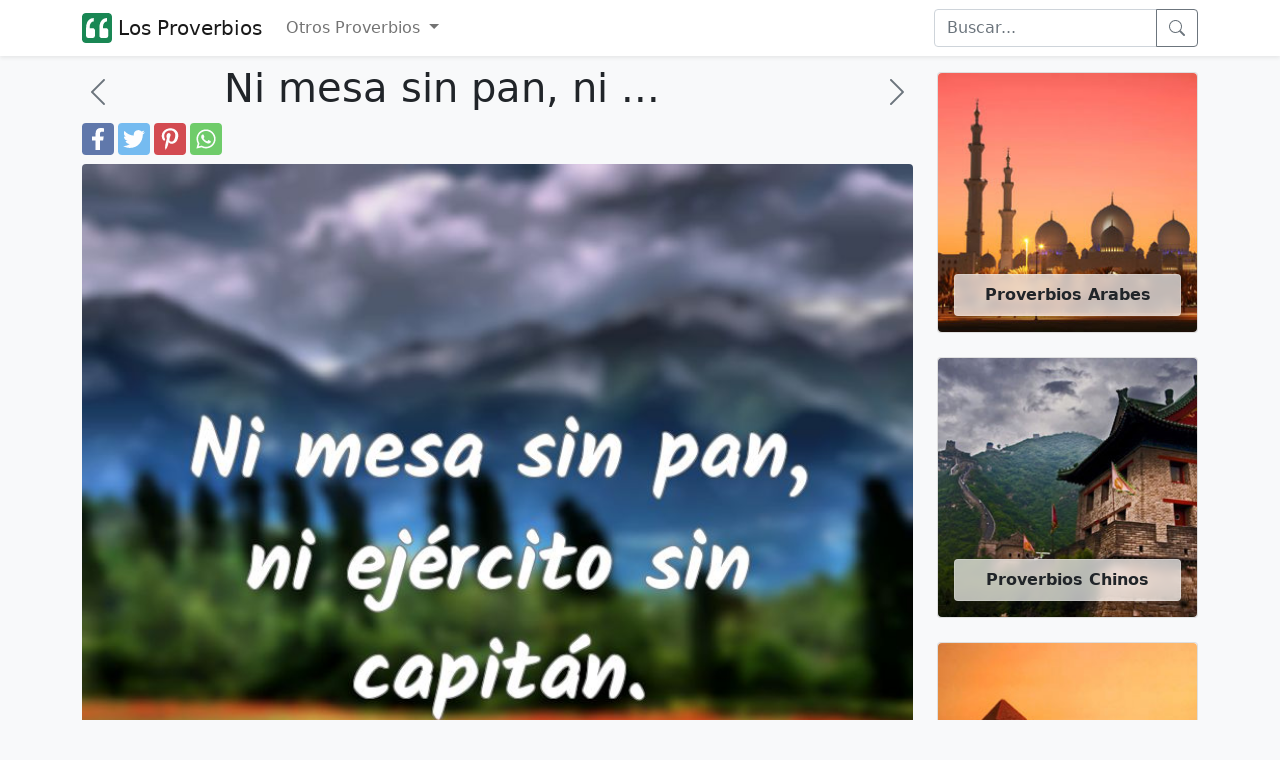

--- FILE ---
content_type: text/html; charset=UTF-8
request_url: https://los-proverbios.com/ni-mesa-sin-pan-ni-ejercito-sin-capitan.html
body_size: 7088
content:
<!doctype html>
<html lang="es-es">

<head>
	<meta name="viewport" content="width=device-width, initial-scale=1" />
	<meta http-equiv="Content-Type" content="text/html; charset=UTF-8" />
	<title>Ni mesa sin pan, ni ejército sin capitán.
...</title>
	<meta name="description" content="Ni mesa sin pan, ni ejército sin capitán.
. Proverbios y dichos populares" />
			<link rel="canonical" href="https://los-proverbios.com/ni-mesa-sin-pan-ni-ejercito-sin-capitan.html" />
		<meta property="fb:app_id" content="917102268353542">
	<meta property="fb:pages" content="1408197132842806" />
	<!--<meta property="fb:admins" content="975478715807176" />-->
			<meta property="thumbnail" content="https://los-proverbios.com/imgs/3/33970.webp" />
	<meta property="og:image" content="https://los-proverbios.com/imgs/3/33970.webp" />
	<meta property="og:type" content="article" />
	<meta property="og:site_name" content="Los Proverbios" />
			<meta property="og:url" content="https://los-proverbios.com/ni-mesa-sin-pan-ni-ejercito-sin-capitan.html" />
		<meta property="og:title" content="Ni mesa sin pan, ni ejército sin capitán.
..." />
	<meta property="og:description" content="Ni mesa sin pan, ni ejército sin capitán.
. Proverbios y dichos populares" />
	<meta property="og:locale" content="es_es" />
	<meta name="twitter:card" content="summary" />
	<meta name="twitter:site" content="@losproverbiosco" />
	<meta name="twitter:title" content="Ni mesa sin pan, ni ejército sin capitán.
..." />
	<meta name="twitter:description" content="Ni mesa sin pan, ni ejército sin capitán.
. Proverbios y dichos populares" />
	<meta name="twitter:image" content="https://los-proverbios.com/imgs/3/33970.webp" />
	<link rel="shortcut icon" href="/favicon.ico" />
	<meta name="theme-color" content="#FFFFFF" />

	<link rel="manifest" href="/manifest.json" />

  	<link rel="preload" href="https://los-proverbios.com/imgs/3/33970.webp" as="image">
  


	<!--
<script src="https://cdn.onesignal.com/sdks/OneSignalSDK.js" async="async"></script>
<script>
  var OneSignal = window.OneSignal || [];
    OneSignal.push(["init", {
      appId: "650bd84f-39bf-4364-96a1-7128a8ce2f0e",
      autoRegister: true,
      notifyButton: {
        enable: false
      },
	  promptOptions: {
        actionMessage: "Quieres recibir citas frases y piensamentos diarios?",
        acceptButtonText: "SÍ",
        cancelButtonText: "No, gracias"
      },
	  welcomeNotification: {
		"title": "Bienvenido",
        "message": "Gracias por suscribirte!",
        disable: true
      }
    }]);
    OneSignal.push(function() {
      //OneSignal.showHttpPrompt();
	  OneSignal.registerForPushNotifications();
    });
</script>
-->

	<link rel="icon" href="/logo-los-proverbios-48x48.png" sizes="48x48">
	<link rel="icon" href="/logo-los-proverbios-72x72.png" sizes="72x72">
	<link rel="icon" href="/logo-los-proverbios-96x96.png" sizes="96x96">
	<link rel="icon" href="/logo-los-proverbios-192x192.png" sizes="192x192">
	<link rel="icon" href="/logo-los-proverbios-512x512.png" sizes="512x512">
	<link rel="icon" href="/logo-los-proverbios-144x144.png" sizes="144x144">

			<link rel="amphtml" href="https://los-proverbios.com/amp/ni-mesa-sin-pan-ni-ejercito-sin-capitan.html">
		<!-- <link href="/css/bootstrap.min.css?id=2" rel="stylesheet"> -->
	<link href="https://cdn.jsdelivr.net/npm/bootstrap@5.1.3/dist/css/bootstrap.min.css" rel="stylesheet" integrity="sha384-1BmE4kWBq78iYhFldvKuhfTAU6auU8tT94WrHftjDbrCEXSU1oBoqyl2QvZ6jIW3" crossorigin="anonymous">

	<link href="/css/proverbs.css?id=17" rel="stylesheet">

	<script async src="https://cdn.jsdelivr.net/npm/bootstrap@5.1.3/dist/js/bootstrap.bundle.min.js" integrity="sha384-ka7Sk0Gln4gmtz2MlQnikT1wXgYsOg+OMhuP+IlRH9sENBO0LRn5q+8nbTov4+1p" crossorigin="anonymous"></script>
	<!--<script defer src="/include/lazyLoad.js"></script>-->
	<script async src="/include/scrollToTop.js"></script>

	<script async src="//pagead2.googlesyndication.com/pagead/js/adsbygoogle.js"></script>
	<script>
		(adsbygoogle = window.adsbygoogle || []).push({
			google_ad_client: "ca-pub-4464150098144622",
			enable_page_level_ads: true
		});
	</script>



<script type="application/ld+json">    
{
  "@context": "https://schema.org",
  "@type": "Organization",
  "name": "LosProverbios",
  "url": "https://los-proverbios.com"
}
</script>

    <script type="application/ld+json">
    {
      "@context": "https://schema.org",
      "@type": "WebSite",
      "url": "https://los-proverbios.com",
      "potentialAction": {
        "@type": "SearchAction",
        "target": {
          "@type": "EntryPoint",
          "urlTemplate": "https://los-proverbios.com/search.php?q={search_key}"
        },
        "query-input": "required name=search_key"
      }
    }
    </script>




<!-- Google tag (gtag.js) -->
<script async src="https://www.googletagmanager.com/gtag/js?id=G-KD5CHJKBFS"></script>
<script>
  window.dataLayer = window.dataLayer || [];
  function gtag(){dataLayer.push(arguments);}
  gtag('js', new Date());

  gtag('config', 'G-KD5CHJKBFS');
</script>
	

	<!--
<script>
  (function(i,s,o,g,r,a,m){i['GoogleAnalyticsObject']=r;i[r]=i[r]||function(){
  (i[r].q=i[r].q||[]).push(arguments)},i[r].l=1*new Date();a=s.createElement(o),
  m=s.getElementsByTagName(o)[0];a.async=1;a.src=g;m.parentNode.insertBefore(a,m)
  })(window,document,'script','//www.google-analytics.com/analytics.js','ga');

  ga('create', 'UA-3993213-58', 'auto');
  ga('send', 'pageview');

</script>-->
	<!--[if lt IE 9]>
    <script src="https://oss.maxcdn.com/html5shiv/3.7.2/html5shiv.min.js"></script>
    <script src="https://oss.maxcdn.com/respond/1.4.2/respond.min.js"></script>
<![endif]-->



</head>

<body itemscope itemtype="https://schema.org/WebPage" class="bg-light">
	<header>
		<nav class="navbar navbar-expand-lg navbar-light bg-white shadow-sm">
			<div class="container">
				<a href="/" class="navbar-brand d-flex">
					<svg height="30" width="30" alt="logo" fill="currentColor" class="d-inline-block align-text-top text-success" xmlns="http://www.w3.org/2000/svg" xmlns:bx="https://boxy-svg.com" viewBox="100 100 200 200">
<path d="M 100 125.001 C 100 111.192 111.194 100 125.001 100 L 275.001 100 C 288.808 100 300.002 111.192 300.002 125.001 L 300.002 274.999 C 300.002 288.808 288.808 300 275.001 300 L 125.001 300 C 111.194 300 100 288.808 100 274.999 L 100 125.001 Z" style=""></path>
<path d="M 260.147 266.49 C 268.295 266.49 274.907 259.877 274.907 251.731 L 274.907 215.688 C 274.907 207.526 268.295 200.928 260.147 200.928 L 239.661 200.928 C 239.661 195.747 239.971 190.552 240.576 185.371 C 241.49 179.88 243.026 174.996 245.15 170.731 C 247.292 166.45 250.037 163.099 253.402 160.65 C 256.753 157.905 261.017 156.532 266.213 156.532 L 266.213 133.654 C 257.667 133.654 250.199 135.485 243.78 139.146 C 237.417 142.76 231.941 147.766 227.764 153.786 C 223.573 160.414 220.489 167.675 218.613 175.306 C 216.739 183.704 215.809 192.309 215.87 200.928 L 215.87 251.731 C 215.87 259.877 222.481 266.49 230.628 266.49 L 260.147 266.49 Z M 171.591 266.49 C 179.737 266.49 186.35 259.877 186.35 251.731 L 186.35 215.688 C 186.35 207.526 179.737 200.928 171.591 200.928 L 151.104 200.928 C 151.104 195.747 151.414 190.552 152.019 185.371 C 152.934 179.88 154.469 174.996 156.596 170.731 C 158.734 166.45 161.479 163.099 164.845 160.65 C 168.195 157.905 172.461 156.532 177.656 156.532 L 177.656 133.654 C 169.11 133.654 161.641 135.485 155.222 139.146 C 148.86 142.76 143.384 147.766 139.208 153.786 C 135.016 160.414 131.932 167.675 130.057 175.306 C 128.182 183.704 127.252 192.309 127.312 200.928 L 127.312 251.731 C 127.312 259.877 133.925 266.49 142.071 266.49 L 171.591 266.49 Z" style="fill: rgb(255, 255, 255);"></path>
</svg>&nbsp;Los Proverbios
					<!--<img alt="proverbios" width=113 height=27 src="/img/logo-los-proverbios-v4.png">-->
				</a>

				<button class="navbar-toggler" type="button" data-bs-toggle="collapse" data-bs-target="#navbarSupportedContent" aria-controls="navbarSupportedContent" aria-expanded="false" aria-label="Toggle navigation">
					<span class="navbar-toggler-icon"></span>
				</button>


				<div class="collapse navbar-collapse" id="navbarSupportedContent">
					<ul class="navbar-nav me-auto mb-2 mb-lg-0">
						<li class="nav-item dropdown">
							<a class="nav-link dropdown-toggle" href="#" id="navbarDropdown" role="button" data-bs-toggle="dropdown" aria-expanded="false">
								Otros Proverbios
							</a>
							<ul class="dropdown-menu" aria-labelledby="navbarDropdown">
								<li><a class="dropdown-item" href="/proverbios-arabes/">Proverbios Árabes</a></li>
								<li><a class="dropdown-item" href="/proverbios-griegos/">Provérbios Griegos</a></li>
								<li><a class="dropdown-item" href="/proverbios-judios/">Proverbios Judíos</a></li>
								<li><a class="dropdown-item" href="/proverbios-egipcios/">Proverbios Egipcios</a></li>
								<li><a class="dropdown-item" href="/proverbios-franceses/">Proverbios Franceses</a></li>
								<li><a class="dropdown-item" href="/proverbios-ingleses/">Proverbios Ingleses</a></li>
								<li><a class="dropdown-item" href="/proverbios-rusos/">Proverbios Rusos</a></li>
								<li><a class="dropdown-item" href="/proverbios-latinos/">Proverbios Latinos</a></li>
								<li><a class="dropdown-item" href="/proverbios-espanoles/">Proverbios Espanoles</a></li>
								<li><a class="dropdown-item" href="/proverbios-africanos/">Proverbios Africanos</a></li>
								<li><a class="dropdown-item" href="/proverbios-de-la-biblia/">Proverbios de la biblia</a></li>
								<li><a class="dropdown-item" href="/proverbios-italianos/">proverbios italianos</a></li>
								<li><a class="dropdown-item" href="/proverbios-colombianos/">proverbios colombianos</a></li>
								<li><a class="dropdown-item" href="/proverbios-budistas/">proverbios budistas</a></li>
								<li><a class="dropdown-item" href="/proverbios-hindues/">proverbios hindues</a></li>
								<li><a class="dropdown-item" href="/proverbios-de-salomon/">proverbios de salomon</a></li>
								<li><a class="dropdown-item" href="/proverbios-indios/">proverbios indios</a></li>
								<li><a class="dropdown-item" href="/proverbios-portugueses/">proverbios portugueses</a></li>
								<li><a class="dropdown-item" href="/proverbios-de-amor/">proverbios de amor</a></li>
								<li><a class="dropdown-item" href="/proverbios-de-sabiduria/">proverbios de sabiduria</a></li>
								<li><a class="dropdown-item" href="/refranes-espanoles/">Refranes Espanoles</a></li>
								<li><a class="dropdown-item" href="/refranes-mexicanos/">Refranes Mexicanos</a></li>
								<li><a class="dropdown-item" href="/refranes-colombianos/">Refranes Colombianos</a></li>
								<li><a class="dropdown-item" href="/refranes-dominicanos/">Refranes Dominicanos</a></li>
							</ul>
						</li>
					</ul>
					<form class="d-flex" role="search" action="/search.php" method="get">
						<div class="input-group">

							<input class="form-control" name="q" id="q" type="search" placeholder="Buscar..." aria-label="Search">
							<button class="btn btn-outline-secondary d-flex align-items-center" type="submit"  aria-label="buscar">
								<svg xmlns="http://www.w3.org/2000/svg" width="16" height="16" fill="currentColor" class="bi bi-search" viewBox="0 0 16 16">
									<path d="M11.742 10.344a6.5 6.5 0 1 0-1.397 1.398h-.001c.03.04.062.078.098.115l3.85 3.85a1 1 0 0 0 1.415-1.414l-3.85-3.85a1.007 1.007 0 0 0-.115-.1zM12 6.5a5.5 5.5 0 1 1-11 0 5.5 5.5 0 0 1 11 0z" />
								</svg>
							</button>
						</div>
					</form>
				</div>
			</div>
		</nav>
	</header>

	<!-- Back to top button -->
	<button type="button" class="btn btn-secondary btn-floating btn-lg position-fixed bottom-0 end-0 m-3 rounded-pill" style="display:none;" id="btn-back-to-top" aria-label="Back to top" alt="Back to top">
		<svg xmlns="http://www.w3.org/2000/svg" width="16" height="16" fill="currentColor" class="bi bi-arrow-up align-baseline" viewBox="0 0 16 16">
			<path fill-rule="evenodd" d="M8 15a.5.5 0 0 0 .5-.5V2.707l3.146 3.147a.5.5 0 0 0 .708-.708l-4-4a.5.5 0 0 0-.708 0l-4 4a.5.5 0 1 0 .708.708L7.5 2.707V14.5a.5.5 0 0 0 .5.5z" />
		</svg>
	</button>

	<div class="container py-2">
		<div class="row">
			<div class="col-12 col-lg-9">

									<div class="row">
						<div class="col-2 d-flex align-items-center">
															<a href="/ni-mesa-sin-vino-ni-sermon-sin-agustino.html" class="link-secondary" aria-label="proverbio anterior">
									<svg xmlns="http://www.w3.org/2000/svg" width="2em" height="2em" fill="currentColor" class="bi bi-chevron-left" viewBox="0 0 16 16">
										<path fill-rule="evenodd" d="M11.354 1.646a.5.5 0 0 1 0 .708L5.707 8l5.647 5.646a.5.5 0 0 1-.708.708l-6-6a.5.5 0 0 1 0-.708l6-6a.5.5 0 0 1 .708 0z" />
									</svg>
								</a>
													</div>
						<div class="col-8">
							<h1>Ni mesa sin pan, ni ...</h1>
						</div>
						<div class="col-2 d-flex align-items-center justify-content-end">
															<a href="/ni-mesa-que-ande-ni-piedra-en-el-escarp.html" class="link-secondary" aria-label="proverbio seguiente">
									<svg xmlns="http://www.w3.org/2000/svg" width="2em" height="2em" fill="currentColor" class="bi bi-chevron-right" viewBox="0 0 16 16">
										<path fill-rule="evenodd" d="M4.646 1.646a.5.5 0 0 1 .708 0l6 6a.5.5 0 0 1 0 .708l-6 6a.5.5 0 0 1-.708-.708L10.293 8 4.646 2.354a.5.5 0 0 1 0-.708z" />
									</svg>
								</a>
													</div>
					</div>
					<div class="d-flex">
		<a href="https://www.facebook.com/sharer.php?u=https://los-proverbios.com/ni-mesa-sin-pan-ni-ejercito-sin-capitan.html" title="Facebook" class="fa fa-facebook redondo rounded"></a>
		<a href="https://twitter.com/share?text=Ni mesa sin pan, ni ...&url=https://los-proverbios.com/ni-mesa-sin-pan-ni-ejercito-sin-capitan.html" title="Twitter" class="fa fa-twitter redondo rounded"></a>
		<a href="https://pinterest.com/pin/create/button/?url=https://los-proverbios.com/ni-mesa-sin-pan-ni-ejercito-sin-capitan.html&media=https://los-proverbios.com/imgs/3/33970.webp&description=Ni mesa sin pan, ni ..." title="Pinterest" class="fa fa-pinterest redondo rounded"></a>
		<a href="whatsapp://send?text=Ni mesa sin pan, ni ... https://los-proverbios.com/ni-mesa-sin-pan-ni-ejercito-sin-capitan.html" data-action="share/whatsapp/share" title="Whatsapp" class="fa fa-whatsapp redondo rounded"></a>
	</div>
				<div class="pt-2"><script type="application/ld+json">
	{
		"@context": "https://schema.org",
		"@type": "CreativeWork",
		"mainEntityOfPage": {
			"@type": "WebPage",
			"@id": "https://los-proverbios.com/ni-mesa-sin-pan-ni-ejercito-sin-capitan.html"
		},
		"about": "Quote",
		"headline": "Ni mesa sin pan, ni ejército sin capitán.
...",
		"image": {
			"@type": "ImageObject",
			"url": "https://los-proverbios.com/imgs/3/33970.webp",
			"width": 800,
			"height": 800
		},
		"author": {
			"@type": "Organization",
			"name": "los-proverbios.com"
		},
		"publisher": {
			"@type": "Organization",
			"name": "los-proverbios.com",
			"logo": {
				"@type": "ImageObject",
				"url": "https://los-proverbios.com/apple-icon-180x180.png",
				"width": 198,
				"height": 50
			}
		},
		"description": "Ni mesa sin pan, ni ejército sin capitán.<br />
"
	}
</script>

	<div class="container-fluid px-0 pb-3">

		<img class="img-fluid rounded mb-2" width=800 height=800 src="https://los-proverbios.com/imgs/3/33970.webp" alt="Ni mesa sin pan, ni ejército sin capitán.
" />

		<i class="fa fa-quote-left fa-3x pull-left"></i>
		<span class="fs-2">Ni mesa sin pan, ni ejército sin capitán.
</span>
		
		<hr />
	</div>
	<!--
					<script async src="//pagead2.googlesyndication.com/pagead/js/adsbygoogle.js"></script>
					<ins class="adsbygoogle"
						 style="display:block"
						 data-ad-client="ca-pub-4464150098144622"
						 data-ad-slot="2356418198"
						 data-ad-format="auto"></ins>
					<script>
					(adsbygoogle = window.adsbygoogle || []).push({});
					</script>-->
<h2>Proverbios y dichos relacionados</h2>
	<div class="border border-light bg-white p-2 mb-4 rounded" style="box-shadow: 0.6em 0.6em 1.2em rgb(0 0 0 / 5%);content-visibllity:auto;">

		<a href="/a-barco-nuevo-capitan-viejo.html" class="link-dark text-decoration-none pb-3">
			<div class="container-fluid px-0 pb-2">

									<img width=800 height=800 class="img-fluid rounded mb-2 lazy" loading="lazy" src="https://los-proverbios.com/imgs/2/22274.webp" alt="A barco nuevo, capitán viejo.
..." />
				
				<i class="fa fa-quote-left fa-3x pull-left"></i>
				<span class="fs-2">
					A barco nuevo, capitán viejo.
				</span>

			</div>
		</a>
			<div class="d-flex">
		<a href="https://www.facebook.com/sharer.php?u=https://los-proverbios.com/ni-mesa-sin-pan-ni-ejercito-sin-capitan.html" title="Facebook" class="fa fa-facebook redondo rounded"></a>
		<a href="https://twitter.com/share?text=A barco nuevo, capitán viejo.
...&url=https://los-proverbios.com/ni-mesa-sin-pan-ni-ejercito-sin-capitan.html" title="Twitter" class="fa fa-twitter redondo rounded"></a>
		<a href="https://pinterest.com/pin/create/button/?url=https://los-proverbios.com/ni-mesa-sin-pan-ni-ejercito-sin-capitan.html&media=https://los-proverbios.com/imgs/2/22274.webp&description=A barco nuevo, capitán viejo.
..." title="Pinterest" class="fa fa-pinterest redondo rounded"></a>
		<a href="whatsapp://send?text=A barco nuevo, capitán viejo.
... https://los-proverbios.com/ni-mesa-sin-pan-ni-ejercito-sin-capitan.html" data-action="share/whatsapp/share" title="Whatsapp" class="fa fa-whatsapp redondo rounded"></a>
	</div>
	</div>
	<div class="border border-light bg-white p-2 mb-4 rounded" style="box-shadow: 0.6em 0.6em 1.2em rgb(0 0 0 / 5%);content-visibllity:auto;">

		<a href="/bandera-vieja-honra-capitan.html" class="link-dark text-decoration-none pb-3">
			<div class="container-fluid px-0 pb-2">

									<img width=800 height=800 class="img-fluid rounded mb-2 lazy" loading="lazy" src="https://los-proverbios.com/imgs/2/24415.webp" alt="Bandera vieja, honra capitán.
..." />
				
				<i class="fa fa-quote-left fa-3x pull-left"></i>
				<span class="fs-2">
					Bandera vieja, honra capitán.
				</span>

			</div>
		</a>
			<div class="d-flex">
		<a href="https://www.facebook.com/sharer.php?u=https://los-proverbios.com/ni-mesa-sin-pan-ni-ejercito-sin-capitan.html" title="Facebook" class="fa fa-facebook redondo rounded"></a>
		<a href="https://twitter.com/share?text=Bandera vieja, honra capitán.
...&url=https://los-proverbios.com/ni-mesa-sin-pan-ni-ejercito-sin-capitan.html" title="Twitter" class="fa fa-twitter redondo rounded"></a>
		<a href="https://pinterest.com/pin/create/button/?url=https://los-proverbios.com/ni-mesa-sin-pan-ni-ejercito-sin-capitan.html&media=https://los-proverbios.com/imgs/2/24415.webp&description=Bandera vieja, honra capitán.
..." title="Pinterest" class="fa fa-pinterest redondo rounded"></a>
		<a href="whatsapp://send?text=Bandera vieja, honra capitán.
... https://los-proverbios.com/ni-mesa-sin-pan-ni-ejercito-sin-capitan.html" data-action="share/whatsapp/share" title="Whatsapp" class="fa fa-whatsapp redondo rounded"></a>
	</div>
	</div>
	<div class="border border-light bg-white p-2 mb-4 rounded" style="box-shadow: 0.6em 0.6em 1.2em rgb(0 0 0 / 5%);content-visibllity:auto;">

		<a href="/hacer-las-cuentas-del-gran-capitan.html" class="link-dark text-decoration-none pb-3">
			<div class="container-fluid px-0 pb-2">

									<img width=800 height=800 class="img-fluid rounded mb-2 lazy" loading="lazy" src="https://los-proverbios.com/imgs/3/30431.webp" alt="Hacer las cuentas del Gran Capitán.
..." />
				
				<i class="fa fa-quote-left fa-3x pull-left"></i>
				<span class="fs-2">
					Hacer las cuentas del Gran Capitán.
				</span>

			</div>
		</a>
			<div class="d-flex">
		<a href="https://www.facebook.com/sharer.php?u=https://los-proverbios.com/ni-mesa-sin-pan-ni-ejercito-sin-capitan.html" title="Facebook" class="fa fa-facebook redondo rounded"></a>
		<a href="https://twitter.com/share?text=Hacer las cuentas del Gran Capitán.
...&url=https://los-proverbios.com/ni-mesa-sin-pan-ni-ejercito-sin-capitan.html" title="Twitter" class="fa fa-twitter redondo rounded"></a>
		<a href="https://pinterest.com/pin/create/button/?url=https://los-proverbios.com/ni-mesa-sin-pan-ni-ejercito-sin-capitan.html&media=https://los-proverbios.com/imgs/3/30431.webp&description=Hacer las cuentas del Gran Capitán.
..." title="Pinterest" class="fa fa-pinterest redondo rounded"></a>
		<a href="whatsapp://send?text=Hacer las cuentas del Gran Capitán.
... https://los-proverbios.com/ni-mesa-sin-pan-ni-ejercito-sin-capitan.html" data-action="share/whatsapp/share" title="Whatsapp" class="fa fa-whatsapp redondo rounded"></a>
	</div>
	</div>
	<div class="border border-light bg-white p-2 mb-4 rounded" style="box-shadow: 0.6em 0.6em 1.2em rgb(0 0 0 / 5%);content-visibllity:auto;">

		<a href="/donde-gobierna-capitan-no-manda-mariner.html" class="link-dark text-decoration-none pb-3">
			<div class="container-fluid px-0 pb-2">

									<img width=800 height=800 class="img-fluid rounded mb-2 lazy" loading="lazy" src="https://los-proverbios.com/imgs/2/27271.webp" alt="Donde gobierna capitán, no manda marinero.
..." />
				
				<i class="fa fa-quote-left fa-3x pull-left"></i>
				<span class="fs-2">
					Donde gobierna capitán, no manda marinero.
				</span>

			</div>
		</a>
			<div class="d-flex">
		<a href="https://www.facebook.com/sharer.php?u=https://los-proverbios.com/ni-mesa-sin-pan-ni-ejercito-sin-capitan.html" title="Facebook" class="fa fa-facebook redondo rounded"></a>
		<a href="https://twitter.com/share?text=Donde gobierna capitán, no manda marinero.
...&url=https://los-proverbios.com/ni-mesa-sin-pan-ni-ejercito-sin-capitan.html" title="Twitter" class="fa fa-twitter redondo rounded"></a>
		<a href="https://pinterest.com/pin/create/button/?url=https://los-proverbios.com/ni-mesa-sin-pan-ni-ejercito-sin-capitan.html&media=https://los-proverbios.com/imgs/2/27271.webp&description=Donde gobierna capitán, no manda marinero.
..." title="Pinterest" class="fa fa-pinterest redondo rounded"></a>
		<a href="whatsapp://send?text=Donde gobierna capitán, no manda marinero.
... https://los-proverbios.com/ni-mesa-sin-pan-ni-ejercito-sin-capitan.html" data-action="share/whatsapp/share" title="Whatsapp" class="fa fa-whatsapp redondo rounded"></a>
	</div>
	</div>
	<div class="border border-light bg-white p-2 mb-4 rounded" style="box-shadow: 0.6em 0.6em 1.2em rgb(0 0 0 / 5%);content-visibllity:auto;">

		<a href="/el-capitan-verdadero-embarca-el-primero.html" class="link-dark text-decoration-none pb-3">
			<div class="container-fluid px-0 pb-2">

									<img width=800 height=800 class="img-fluid rounded mb-2 lazy" loading="lazy" src="https://los-proverbios.com/imgs/2/27684.webp" alt="El capitán verdadero embarca el primero y desembarca el postrero.
..." />
				
				<i class="fa fa-quote-left fa-3x pull-left"></i>
				<span class="fs-2">
					El capitán verdadero embarca el primero y desembarca el postrero.
				</span>

			</div>
		</a>
			<div class="d-flex">
		<a href="https://www.facebook.com/sharer.php?u=https://los-proverbios.com/ni-mesa-sin-pan-ni-ejercito-sin-capitan.html" title="Facebook" class="fa fa-facebook redondo rounded"></a>
		<a href="https://twitter.com/share?text=El capitán verdadero embarca el primero y desemba...&url=https://los-proverbios.com/ni-mesa-sin-pan-ni-ejercito-sin-capitan.html" title="Twitter" class="fa fa-twitter redondo rounded"></a>
		<a href="https://pinterest.com/pin/create/button/?url=https://los-proverbios.com/ni-mesa-sin-pan-ni-ejercito-sin-capitan.html&media=https://los-proverbios.com/imgs/2/27684.webp&description=El capitán verdadero embarca el primero y desemba..." title="Pinterest" class="fa fa-pinterest redondo rounded"></a>
		<a href="whatsapp://send?text=El capitán verdadero embarca el primero y desemba... https://los-proverbios.com/ni-mesa-sin-pan-ni-ejercito-sin-capitan.html" data-action="share/whatsapp/share" title="Whatsapp" class="fa fa-whatsapp redondo rounded"></a>
	</div>
	</div>
	<div class="border border-light bg-white p-2 mb-4 rounded" style="box-shadow: 0.6em 0.6em 1.2em rgb(0 0 0 / 5%);content-visibllity:auto;">

		<a href="/hacer-la-del-capitan-araya-embarcar-a-l.html" class="link-dark text-decoration-none pb-3">
			<div class="container-fluid px-0 pb-2">

									<img width=800 height=800 class="img-fluid rounded mb-2 lazy" loading="lazy" src="https://los-proverbios.com/imgs/3/30429.webp" alt="Hacer la del capitán Araya; embarcar a los demás y quedarse en la pl..." />
				
				<i class="fa fa-quote-left fa-3x pull-left"></i>
				<span class="fs-2">
					Hacer la del capitán Araya; embarcar a los demás y quedarse en la playa.
				</span>

			</div>
		</a>
			<div class="d-flex">
		<a href="https://www.facebook.com/sharer.php?u=https://los-proverbios.com/ni-mesa-sin-pan-ni-ejercito-sin-capitan.html" title="Facebook" class="fa fa-facebook redondo rounded"></a>
		<a href="https://twitter.com/share?text=Hacer la del capitán Araya; embarcar a los demás...&url=https://los-proverbios.com/ni-mesa-sin-pan-ni-ejercito-sin-capitan.html" title="Twitter" class="fa fa-twitter redondo rounded"></a>
		<a href="https://pinterest.com/pin/create/button/?url=https://los-proverbios.com/ni-mesa-sin-pan-ni-ejercito-sin-capitan.html&media=https://los-proverbios.com/imgs/3/30429.webp&description=Hacer la del capitán Araya; embarcar a los demás..." title="Pinterest" class="fa fa-pinterest redondo rounded"></a>
		<a href="whatsapp://send?text=Hacer la del capitán Araya; embarcar a los demás... https://los-proverbios.com/ni-mesa-sin-pan-ni-ejercito-sin-capitan.html" data-action="share/whatsapp/share" title="Whatsapp" class="fa fa-whatsapp redondo rounded"></a>
	</div>
	</div>
	<div class="border border-light bg-white p-2 mb-4 rounded" style="box-shadow: 0.6em 0.6em 1.2em rgb(0 0 0 / 5%);content-visibllity:auto;">

		<a href="/donde-manda-capitan-no-gobierna-mariner.html" class="link-dark text-decoration-none pb-3">
			<div class="container-fluid px-0 pb-2">

									<img width=800 height=800 class="img-fluid rounded mb-2 lazy" loading="lazy" src="https://los-proverbios.com/imgs/2/27316.webp" alt="Donde manda capitán, no gobierna marinero Donde menos se piensa, salt..." />
				
				<i class="fa fa-quote-left fa-3x pull-left"></i>
				<span class="fs-2">
					Donde manda capitán, no gobierna marinero Donde menos se piensa, salta la liebre.
				</span>

			</div>
		</a>
			<div class="d-flex">
		<a href="https://www.facebook.com/sharer.php?u=https://los-proverbios.com/ni-mesa-sin-pan-ni-ejercito-sin-capitan.html" title="Facebook" class="fa fa-facebook redondo rounded"></a>
		<a href="https://twitter.com/share?text=Donde manda capitán, no gobierna marinero Donde m...&url=https://los-proverbios.com/ni-mesa-sin-pan-ni-ejercito-sin-capitan.html" title="Twitter" class="fa fa-twitter redondo rounded"></a>
		<a href="https://pinterest.com/pin/create/button/?url=https://los-proverbios.com/ni-mesa-sin-pan-ni-ejercito-sin-capitan.html&media=https://los-proverbios.com/imgs/2/27316.webp&description=Donde manda capitán, no gobierna marinero Donde m..." title="Pinterest" class="fa fa-pinterest redondo rounded"></a>
		<a href="whatsapp://send?text=Donde manda capitán, no gobierna marinero Donde m... https://los-proverbios.com/ni-mesa-sin-pan-ni-ejercito-sin-capitan.html" data-action="share/whatsapp/share" title="Whatsapp" class="fa fa-whatsapp redondo rounded"></a>
	</div>
	</div>
	<div class="border border-light bg-white p-2 mb-4 rounded" style="box-shadow: 0.6em 0.6em 1.2em rgb(0 0 0 / 5%);content-visibllity:auto;">

		<a href="/se-constante-en-tu-corazon-haz-firme-tu.html" class="link-dark text-decoration-none pb-3">
			<div class="container-fluid px-0 pb-2">

									<img width=800 height=800 class="img-fluid rounded mb-2 lazy" loading="lazy" src="https://los-proverbios.com/imgs/3/39407.webp" alt="Sé constante en tu corazón; haz firme tu pecho; gobierna no solo con..." />
				
				<i class="fa fa-quote-left fa-3x pull-left"></i>
				<span class="fs-2">
					Sé constante en tu corazón; haz firme tu pecho; gobierna no solo con tu lengua. Si la lengua del hombre fuese el timonel de una embarcación, el Dios sería su capitán.
				</span>

			</div>
		</a>
			<div class="d-flex">
		<a href="https://www.facebook.com/sharer.php?u=https://los-proverbios.com/ni-mesa-sin-pan-ni-ejercito-sin-capitan.html" title="Facebook" class="fa fa-facebook redondo rounded"></a>
		<a href="https://twitter.com/share?text=Sé constante en tu corazón; haz firme tu pecho; ...&url=https://los-proverbios.com/ni-mesa-sin-pan-ni-ejercito-sin-capitan.html" title="Twitter" class="fa fa-twitter redondo rounded"></a>
		<a href="https://pinterest.com/pin/create/button/?url=https://los-proverbios.com/ni-mesa-sin-pan-ni-ejercito-sin-capitan.html&media=https://los-proverbios.com/imgs/3/39407.webp&description=Sé constante en tu corazón; haz firme tu pecho; ..." title="Pinterest" class="fa fa-pinterest redondo rounded"></a>
		<a href="whatsapp://send?text=Sé constante en tu corazón; haz firme tu pecho; ... https://los-proverbios.com/ni-mesa-sin-pan-ni-ejercito-sin-capitan.html" data-action="share/whatsapp/share" title="Whatsapp" class="fa fa-whatsapp redondo rounded"></a>
	</div>
	</div>
	<div class="border border-light bg-white p-2 mb-4 rounded" style="box-shadow: 0.6em 0.6em 1.2em rgb(0 0 0 / 5%);content-visibllity:auto;">

		<a href="/con-promesas-no-se-cubre-la-mesa.html" class="link-dark text-decoration-none pb-3">
			<div class="container-fluid px-0 pb-2">

									<img width=800 height=800 class="img-fluid rounded mb-2 lazy" loading="lazy" src="https://los-proverbios.com/imgs/2/25782.webp" alt="Con promesas no se cubre la mesa.
..." />
				
				<i class="fa fa-quote-left fa-3x pull-left"></i>
				<span class="fs-2">
					Con promesas no se cubre la mesa.
				</span>

			</div>
		</a>
			<div class="d-flex">
		<a href="https://www.facebook.com/sharer.php?u=https://los-proverbios.com/ni-mesa-sin-pan-ni-ejercito-sin-capitan.html" title="Facebook" class="fa fa-facebook redondo rounded"></a>
		<a href="https://twitter.com/share?text=Con promesas no se cubre la mesa.
...&url=https://los-proverbios.com/ni-mesa-sin-pan-ni-ejercito-sin-capitan.html" title="Twitter" class="fa fa-twitter redondo rounded"></a>
		<a href="https://pinterest.com/pin/create/button/?url=https://los-proverbios.com/ni-mesa-sin-pan-ni-ejercito-sin-capitan.html&media=https://los-proverbios.com/imgs/2/25782.webp&description=Con promesas no se cubre la mesa.
..." title="Pinterest" class="fa fa-pinterest redondo rounded"></a>
		<a href="whatsapp://send?text=Con promesas no se cubre la mesa.
... https://los-proverbios.com/ni-mesa-sin-pan-ni-ejercito-sin-capitan.html" data-action="share/whatsapp/share" title="Whatsapp" class="fa fa-whatsapp redondo rounded"></a>
	</div>
	</div>
	<div class="border border-light bg-white p-2 mb-4 rounded" style="box-shadow: 0.6em 0.6em 1.2em rgb(0 0 0 / 5%);content-visibllity:auto;">

		<a href="/nadie-envejece-a-la-mesa.html" class="link-dark text-decoration-none pb-3">
			<div class="container-fluid px-0 pb-2">

									<img width=800 height=800 class="img-fluid rounded mb-2 lazy" loading="lazy" src="https://los-proverbios.com/imgs/3/33752.webp" alt="Nadie envejece a la mesa.
..." />
				
				<i class="fa fa-quote-left fa-3x pull-left"></i>
				<span class="fs-2">
					Nadie envejece a la mesa.
				</span>

			</div>
		</a>
			<div class="d-flex">
		<a href="https://www.facebook.com/sharer.php?u=https://los-proverbios.com/ni-mesa-sin-pan-ni-ejercito-sin-capitan.html" title="Facebook" class="fa fa-facebook redondo rounded"></a>
		<a href="https://twitter.com/share?text=Nadie envejece a la mesa.
...&url=https://los-proverbios.com/ni-mesa-sin-pan-ni-ejercito-sin-capitan.html" title="Twitter" class="fa fa-twitter redondo rounded"></a>
		<a href="https://pinterest.com/pin/create/button/?url=https://los-proverbios.com/ni-mesa-sin-pan-ni-ejercito-sin-capitan.html&media=https://los-proverbios.com/imgs/3/33752.webp&description=Nadie envejece a la mesa.
..." title="Pinterest" class="fa fa-pinterest redondo rounded"></a>
		<a href="whatsapp://send?text=Nadie envejece a la mesa.
... https://los-proverbios.com/ni-mesa-sin-pan-ni-ejercito-sin-capitan.html" data-action="share/whatsapp/share" title="Whatsapp" class="fa fa-whatsapp redondo rounded"></a>
	</div>
	</div>
	<div class="border border-light bg-white p-2 mb-4 rounded" style="box-shadow: 0.6em 0.6em 1.2em rgb(0 0 0 / 5%);content-visibllity:auto;">

		<a href="/a-la-mesa-de-los-primeros-al-trabajo.html" class="link-dark text-decoration-none pb-3">
			<div class="container-fluid px-0 pb-2">

									<img width=800 height=800 class="img-fluid rounded mb-2 lazy" loading="lazy" src="https://los-proverbios.com/imgs/2/23021.webp" alt="A la mesa, de los primeros; al trabajo, de los postreros.
..." />
				
				<i class="fa fa-quote-left fa-3x pull-left"></i>
				<span class="fs-2">
					A la mesa, de los primeros; al trabajo, de los postreros.
				</span>

			</div>
		</a>
			<div class="d-flex">
		<a href="https://www.facebook.com/sharer.php?u=https://los-proverbios.com/ni-mesa-sin-pan-ni-ejercito-sin-capitan.html" title="Facebook" class="fa fa-facebook redondo rounded"></a>
		<a href="https://twitter.com/share?text=A la mesa, de los primeros; al trabajo, de los pos...&url=https://los-proverbios.com/ni-mesa-sin-pan-ni-ejercito-sin-capitan.html" title="Twitter" class="fa fa-twitter redondo rounded"></a>
		<a href="https://pinterest.com/pin/create/button/?url=https://los-proverbios.com/ni-mesa-sin-pan-ni-ejercito-sin-capitan.html&media=https://los-proverbios.com/imgs/2/23021.webp&description=A la mesa, de los primeros; al trabajo, de los pos..." title="Pinterest" class="fa fa-pinterest redondo rounded"></a>
		<a href="whatsapp://send?text=A la mesa, de los primeros; al trabajo, de los pos... https://los-proverbios.com/ni-mesa-sin-pan-ni-ejercito-sin-capitan.html" data-action="share/whatsapp/share" title="Whatsapp" class="fa fa-whatsapp redondo rounded"></a>
	</div>
	</div>
	<div class="border border-light bg-white p-2 mb-4 rounded" style="box-shadow: 0.6em 0.6em 1.2em rgb(0 0 0 / 5%);content-visibllity:auto;">

		<a href="/a-la-mesa-y-a-la-cama-a-su-hora-honrada.html" class="link-dark text-decoration-none pb-3">
			<div class="container-fluid px-0 pb-2">

									<img width=800 height=800 class="img-fluid rounded mb-2 lazy" loading="lazy" src="https://los-proverbios.com/imgs/2/23024.webp" alt="A la mesa y a la cama, a su hora honrada.
..." />
				
				<i class="fa fa-quote-left fa-3x pull-left"></i>
				<span class="fs-2">
					A la mesa y a la cama, a su hora honrada.
				</span>

			</div>
		</a>
			<div class="d-flex">
		<a href="https://www.facebook.com/sharer.php?u=https://los-proverbios.com/ni-mesa-sin-pan-ni-ejercito-sin-capitan.html" title="Facebook" class="fa fa-facebook redondo rounded"></a>
		<a href="https://twitter.com/share?text=A la mesa y a la cama, a su hora honrada.
...&url=https://los-proverbios.com/ni-mesa-sin-pan-ni-ejercito-sin-capitan.html" title="Twitter" class="fa fa-twitter redondo rounded"></a>
		<a href="https://pinterest.com/pin/create/button/?url=https://los-proverbios.com/ni-mesa-sin-pan-ni-ejercito-sin-capitan.html&media=https://los-proverbios.com/imgs/2/23024.webp&description=A la mesa y a la cama, a su hora honrada.
..." title="Pinterest" class="fa fa-pinterest redondo rounded"></a>
		<a href="whatsapp://send?text=A la mesa y a la cama, a su hora honrada.
... https://los-proverbios.com/ni-mesa-sin-pan-ni-ejercito-sin-capitan.html" data-action="share/whatsapp/share" title="Whatsapp" class="fa fa-whatsapp redondo rounded"></a>
	</div>
	</div>
</div>
</div>


<div class="col-12 col-lg-3 py-2 d-none d-lg-block">

			<a href="/proverbios-arabes/">
			<div class="card">
				<img class="img-fluid rounded lazy" loading="lazy" src="/themes/proverbios-arabes.jpg" width="256" height="256" alt="Categoria Proverbios Arabes">
				<div class="card-img-overlay d-flex flex-column justify-content-end">
					<div class="card-footer text-center text-dark fw-bold rounded glass-card">
						Proverbios Arabes					</div>
				</div>
			</div>
		</a>
		<br />

			<a href="/proverbios-chinos/">
			<div class="card">
				<img class="img-fluid rounded lazy" loading="lazy" src="/themes/proverbios-chinos.jpg" width="256" height="256" alt="Categoria Proverbios Chinos">
				<div class="card-img-overlay d-flex flex-column justify-content-end">
					<div class="card-footer text-center text-dark fw-bold rounded glass-card">
						Proverbios Chinos					</div>
				</div>
			</div>
		</a>
		<br />

			<a href="/proverbios-egipcios/">
			<div class="card">
				<img class="img-fluid rounded lazy" loading="lazy" src="/themes/proverbios-egipcios.jpg" width="256" height="256" alt="Categoria Proverbios Egipcios">
				<div class="card-img-overlay d-flex flex-column justify-content-end">
					<div class="card-footer text-center text-dark fw-bold rounded glass-card">
						Proverbios Egipcios					</div>
				</div>
			</div>
		</a>
		<br />

	


	<!--
					<script async src="//pagead2.googlesyndication.com/pagead/js/adsbygoogle.js"></script>
					<ins class="adsbygoogle"
						 style="display:block"
						 data-ad-client="ca-pub-4464150098144622"
						 data-ad-slot="2356418198"
						 data-ad-format="auto"></ins>
					<script>
					(adsbygoogle = window.adsbygoogle || []).push({});
					</script>
					-->

</div>



</div>
</div>


<footer class="w-100 py-4 flex-shrink-0 bg-white">
	<div class="container py-4">
		<div class="row gy-4 gx-5">
			<div class="col-12 col-lg-6 order-2 order-lg-0">
				<p class="small text-muted">
					Provérbios y dichos populares es un sitio que tiene como objetivo proporcionar a los usuarios de redes sociales, refranes, dichos y frases que pueden ser enviados y compartidos entre los más de 18 mil proverbios.
					Para utilizar los-proverbios.com, simplemente haga clic en Compartir en Facebook o haga clic en Me gusta.
				</p>
				<p class="small text-muted mb-0">
					&copy; 2014-2026 Los-Provérbios. all rights reserved.
				</p>
			</div>
			<div class="col-12 col-md-6 col-lg-3 order-0 order-lg-1 text-center text-md-start">
				<ul class="list-unstyled text-muted">
					<li><a class="link-dark" rel="nofollow" href="https://www.facebook.com/losproverbioscom">Facebook</a>&nbsp;</li>
					<li><a class="link-dark" rel="nofollow" href="https://twitter.com/losproverbiosco">Twitter</a>&nbsp;</li>
					<li><a class="link-dark" href="/politica.php">Privacidad</a>&nbsp;</li>
				</ul>
			</div>
			<div class="col-12 col-md-6 col-lg-3 order-1 order-lg-2 text-center text-md-start">
				<span class="mb-3"><a class="link-dark" href="/partners.php">partners</a></span>
			</div>
		</div>
	</div>
</footer>

<!--
<script src="/include/cookiechoices.js"></script>
<script>
  document.addEventListener('DOMContentLoaded', function(event) {
    cookieChoices.showCookieConsentBar('Las cookies nos permiten ofrecer nuestros servicios. Al utilizar nuestros servicios, aceptas el uso de cookies.',
      'Cerca', 'saber mas', '/politica.php');  
  });
</script>
-->

<script defer src="https://static.cloudflareinsights.com/beacon.min.js/vcd15cbe7772f49c399c6a5babf22c1241717689176015" integrity="sha512-ZpsOmlRQV6y907TI0dKBHq9Md29nnaEIPlkf84rnaERnq6zvWvPUqr2ft8M1aS28oN72PdrCzSjY4U6VaAw1EQ==" data-cf-beacon='{"version":"2024.11.0","token":"66acf86e0d2d4cc4a34d5ecfe9a08457","r":1,"server_timing":{"name":{"cfCacheStatus":true,"cfEdge":true,"cfExtPri":true,"cfL4":true,"cfOrigin":true,"cfSpeedBrain":true},"location_startswith":null}}' crossorigin="anonymous"></script>
</body>

</html>

--- FILE ---
content_type: text/html; charset=utf-8
request_url: https://www.google.com/recaptcha/api2/aframe
body_size: 250
content:
<!DOCTYPE HTML><html><head><meta http-equiv="content-type" content="text/html; charset=UTF-8"></head><body><script nonce="wRM1YEBHCj11rrHaEpVaVw">/** Anti-fraud and anti-abuse applications only. See google.com/recaptcha */ try{var clients={'sodar':'https://pagead2.googlesyndication.com/pagead/sodar?'};window.addEventListener("message",function(a){try{if(a.source===window.parent){var b=JSON.parse(a.data);var c=clients[b['id']];if(c){var d=document.createElement('img');d.src=c+b['params']+'&rc='+(localStorage.getItem("rc::a")?sessionStorage.getItem("rc::b"):"");window.document.body.appendChild(d);sessionStorage.setItem("rc::e",parseInt(sessionStorage.getItem("rc::e")||0)+1);localStorage.setItem("rc::h",'1768780719183');}}}catch(b){}});window.parent.postMessage("_grecaptcha_ready", "*");}catch(b){}</script></body></html>